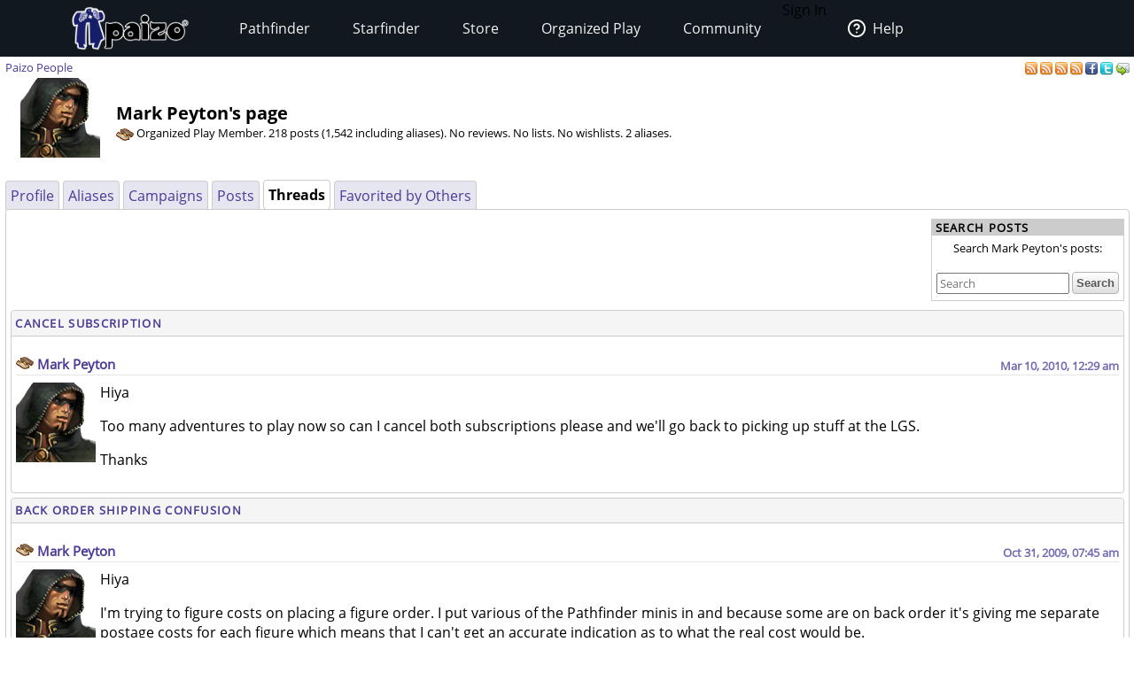

--- FILE ---
content_type: text/html;charset=utf-8
request_url: https://paizo.com/people/MarkPeyton/threads
body_size: 7570
content:
<!DOCTYPE HTML PUBLIC "-//W3C//DTD HTML 4.01 Transitional//EN" "http://www.w3.org/TR/html4/loose.dtd">


	<html>
		<head>
			<meta charset="UTF-8">
        		<meta name="viewport" content="width=device-width">
        		<meta name = "generator" content = "WireHose Server 4.0" />
			
			<LINK rel="stylesheet" type="text/css" href="/include/paizo-0419.min.css" />
			
				
					<link rel="alternate" type="application/atom+xml" href="https://paizo.com/people/MarkPeyton&xml=atom" title="Recent Posts by Mark Peyton" />
				
					<link rel="alternate" type="application/atom+xml" href="https://paizo.com/people/MarkPeyton/favorited&xml=atom" title="Favorited Posts by Mark Peyton" />
				
					<link rel="alternate" type="application/atom+xml" href="https://paizo.com/people/MarkPeyton/reviews&xml=atom" title="Recent Reviews by Mark Peyton" />
				
					<link rel="alternate" type="application/atom+xml" href="https://paizo.com/people/MarkPeyton/wishlists&xml=atom" title="Wishlists and Lists by Mark Peyton" />
				
			
			<title>paizo.com - Paizo People: Mark Peyton</title>
		<script src="/include/paizo.libs-0418.min.js"></script>
</head>
		<body>
		
			
			
			<header data-tier="root" id="nav-wrapper">
	<div class="nav-top"></div>
        <div id="nav-menus">
            <nav id="upper-nav-row">
            </nav>
            <nav id="lower-nav-row"><label id="toggle-menu" for="tm"><span class="hamburger"></span></label><input id="tm" type="checkbox">
                <ul class="main-menu cf">
                		
					
						<li class="account my-account">Sign In</li>
					
					<li class="account help">
						<a href="https://support.paizo.com/support/home"><img src="https://cdn.paizo.com/image/navigation/Personal-Help.png"><span>Help</span></a>
					</li>
					
						<li>
							<input name="terrain-node-pathfinder" type="checkbox" id="terrain-node-pathfinder" />
							<a href="https://paizo.com/pathfinder" title="Pathfinder">Pathfinder<span class="drop-icon">▾</span><label for="terrain-node-pathfinder" class="drop-icon" title="Toggle Drop-down">▾</label></a>
							
								<ul class="sub-menu">
									
										<li class="child">
											<input name="terrain-child-shoppathfinder" type="checkbox" id="terrain-child-pathfinder-shoppathfinder" />
											<a href="https://paizo.com/pathfinder/shoppathfinder" title="Pathfinder &gt; Shop Pathfinder">Shop Pathfinder<span class="drop-icon">▾</span><label for="terrain-child-pathfinder-shoppathfinder" class="drop-icon">▾</label></a>
											
										</li>
									
										<li class="child">
											<input name="terrain-child-videogames" type="checkbox" id="terrain-child-pathfinder-videogames" />
											<a href="https://paizo.com/pathfinder/videogames" title="Pathfinder &gt; Videogames">Videogames<span class="drop-icon">▾</span><label for="terrain-child-pathfinder-videogames" class="drop-icon">▾</label></a>
											
										</li>
									
										<li class="child">
											<input name="terrain-child-society" type="checkbox" id="terrain-child-pathfinder-society" />
											<a href="https://paizo.com/pathfinder/society" title="Pathfinder &gt; Organized Play">Organized Play<span class="drop-icon">▾</span><label for="terrain-child-pathfinder-society" class="drop-icon">▾</label></a>
											
										</li>
									
										<li class="child">
											<input name="terrain-child-faq" type="checkbox" id="terrain-child-pathfinder-faq" />
											<a href="https://paizo.com/pathfinder/faq" title="Pathfinder &gt; FAQ">FAQ<span class="drop-icon">▾</span><label for="terrain-child-pathfinder-faq" class="drop-icon">▾</label></a>
											
										</li>
									
								</ul>
							
						</li>
					
						<li>
							<input name="terrain-node-starfinder" type="checkbox" id="terrain-node-starfinder" />
							<a href="https://paizo.com/starfinder" title="Starfinder">Starfinder<span class="drop-icon">▾</span><label for="terrain-node-starfinder" class="drop-icon" title="Toggle Drop-down">▾</label></a>
							
								<ul class="sub-menu">
									
										<li class="child">
											<input name="terrain-child-shopstarfinder" type="checkbox" id="terrain-child-starfinder-shopstarfinder" />
											<a href="https://paizo.com/starfinder/shopstarfinder" title="Starfinder &gt; Shop Starfinder">Shop Starfinder<span class="drop-icon">▾</span><label for="terrain-child-starfinder-shopstarfinder" class="drop-icon">▾</label></a>
											
										</li>
									
										<li class="child">
											<input name="terrain-child-society" type="checkbox" id="terrain-child-starfinder-society" />
											<a href="https://paizo.com/starfinder/society" title="Starfinder &gt; Organized Play">Organized Play<span class="drop-icon">▾</span><label for="terrain-child-starfinder-society" class="drop-icon">▾</label></a>
											
										</li>
									
										<li class="child">
											<input name="terrain-child-faq" type="checkbox" id="terrain-child-starfinder-faq" />
											<a href="https://paizo.com/starfinder/faq" title="Starfinder &gt; FAQ">FAQ<span class="drop-icon">▾</span><label for="terrain-child-starfinder-faq" class="drop-icon">▾</label></a>
											
										</li>
									
								</ul>
							
						</li>
					
						<li>
							<input name="terrain-node-store" type="checkbox" id="terrain-node-store" />
							<a href="https://paizo.com/store" title="Store">Store<span class="drop-icon">▾</span><label for="terrain-node-store" class="drop-icon" title="Toggle Drop-down">▾</label></a>
							
						</li>
					
						<li>
							<input name="terrain-node-organizedplay" type="checkbox" id="terrain-node-organizedplay" />
							<a href="https://paizo.com/organizedplay" title="Organized Play">Organized Play<span class="drop-icon">▾</span><label for="terrain-node-organizedplay" class="drop-icon" title="Toggle Drop-down">▾</label></a>
							
								<ul class="sub-menu">
									
										<li class="child">
											<input name="terrain-child-pathfinderSociety" type="checkbox" id="terrain-child-organizedplay-pathfinderSociety" />
											<a href="https://paizo.com/pathfinderSociety" title="Organized Play &gt; Pathfinder Society">Pathfinder Society<span class="drop-icon">▾</span><label for="terrain-child-organizedplay-pathfinderSociety" class="drop-icon">▾</label></a>
											
										</li>
									
										<li class="child">
											<input name="terrain-child-starfindersociety" type="checkbox" id="terrain-child-organizedplay-starfindersociety" />
											<a href="https://paizo.com/starfindersociety" title="Organized Play &gt; Starfinder Society">Starfinder Society<span class="drop-icon">▾</span><label for="terrain-child-organizedplay-starfindersociety" class="drop-icon">▾</label></a>
											
										</li>
									
										<li class="child">
											<input name="terrain-child-pacs" type="checkbox" id="terrain-child-organizedplay-pacs" />
											<a href="https://paizo.com/pacs" title="Organized Play &gt; Adventure Card Society">Adventure Card Society<span class="drop-icon">▾</span><label for="terrain-child-organizedplay-pacs" class="drop-icon">▾</label></a>
											
										</li>
									
										<li class="child">
											<input name="terrain-child-myAccount" type="checkbox" id="terrain-child-organizedplay-myAccount" />
											<a href="https://paizo.com/organizedplay/myAccount" title="Organized Play &gt; My Organized Play">My Organized Play<span class="drop-icon">▾</span><label for="terrain-child-organizedplay-myAccount" class="drop-icon">▾</label></a>
											
										</li>
									
										<li class="child">
											<input name="terrain-child-events" type="checkbox" id="terrain-child-organizedplay-events" />
											<a href="https://paizo.com/organizedplay/events" title="Organized Play &gt; Events">Events<span class="drop-icon">▾</span><label for="terrain-child-organizedplay-events" class="drop-icon">▾</label></a>
											
										</li>
									
										<li class="child">
											<input name="terrain-child-policies" type="checkbox" id="terrain-child-organizedplay-policies" />
											<a href="https://paizo.com/organizedplay/policies" title="Organized Play &gt; Policies">Policies<span class="drop-icon">▾</span><label for="terrain-child-organizedplay-policies" class="drop-icon">▾</label></a>
											
										</li>
									
										<li class="child">
											<input name="terrain-child-faq" type="checkbox" id="terrain-child-organizedplay-faq" />
											<a href="https://paizo.com/organizedplay/faq" title="Organized Play &gt; FAQ">FAQ<span class="drop-icon">▾</span><label for="terrain-child-organizedplay-faq" class="drop-icon">▾</label></a>
											
										</li>
									
								</ul>
							
						</li>
					
						<li>
							<input name="terrain-node-community" type="checkbox" id="terrain-node-community" />
							<a href="https://paizo.com/community" title="Community">Community<span class="drop-icon">▾</span><label for="terrain-node-community" class="drop-icon" title="Toggle Drop-down">▾</label></a>
							
								<ul class="sub-menu">
									
										<li class="child">
											<input name="terrain-child-blog" type="checkbox" id="terrain-child-community-blog" />
											<a href="https://paizo.com/community/blog" title="Community &gt; Paizo Blog">Paizo Blog<span class="drop-icon">▾</span><label for="terrain-child-community-blog" class="drop-icon">▾</label></a>
											
												<ul class="sub-menu">
													
														<li class="grandchild"><a href="https://paizo.com/community/blog/2024" title="Community &gt; Paizo Blog &gt; 2024">2024</a></li>
													
												</ul>
											
										</li>
									
										<li class="child">
											<input name="terrain-child-forums" type="checkbox" id="terrain-child-community-forums" />
											<a href="https://paizo.com/community/forums" title="Community &gt; Forums">Forums<span class="drop-icon">▾</span><label for="terrain-child-community-forums" class="drop-icon">▾</label></a>
											
												<ul class="sub-menu">
													
														<li class="grandchild"><a href="https://paizo.com/community/forums/paizo" title="Community &gt; Forums &gt; Paizo">Paizo</a></li>
													
														<li class="grandchild"><a href="https://paizo.com/community/forums/pathfinder" title="Community &gt; Forums &gt; Pathfinder">Pathfinder</a></li>
													
														<li class="grandchild"><a href="https://paizo.com/community/forums/starfinder" title="Community &gt; Forums &gt; Starfinder">Starfinder</a></li>
													
														<li class="grandchild"><a href="https://paizo.com/community/forums/organizedPlay" title="Community &gt; Forums &gt; Organized Play">Organized Play</a></li>
													
														<li class="grandchild"><a href="https://paizo.com/community/forums/digitalProducts" title="Community &gt; Forums &gt; Digital Products">Digital Products</a></li>
													
														<li class="grandchild"><a href="https://paizo.com/community/forums/streamingAndActualPlay" title="Community &gt; Forums &gt; Streaming & Actual Play">Streaming & Actual Play</a></li>
													
														<li class="grandchild"><a href="https://paizo.com/community/forums/campaigns" title="Community &gt; Forums &gt; Online Campaigns">Online Campaigns</a></li>
													
														<li class="grandchild"><a href="https://paizo.com/community/forums/gamerLife" title="Community &gt; Forums &gt; Gamer Life">Gamer Life</a></li>
													
												</ul>
											
										</li>
									
										<li class="child">
											<input name="terrain-child-paizocon" type="checkbox" id="terrain-child-community-paizocon" />
											<a href="https://paizo.com/paizocon" title="Community &gt; PaizoCon">PaizoCon<span class="drop-icon">▾</span><label for="terrain-child-community-paizocon" class="drop-icon">▾</label></a>
											
										</li>
									
										<li class="child">
											<input name="terrain-child-communityuse" type="checkbox" id="terrain-child-community-communityuse" />
											<a href="https://paizo.com/community/communityuse" title="Community &gt; Community Use">Community Use<span class="drop-icon">▾</span><label for="terrain-child-community-communityuse" class="drop-icon">▾</label></a>
											
										</li>
									
										<li class="child">
											<input name="terrain-child-guidelines" type="checkbox" id="terrain-child-community-guidelines" />
											<a href="https://paizo.com/community/guidelines" title="Community &gt; Guidelines">Guidelines<span class="drop-icon">▾</span><label for="terrain-child-community-guidelines" class="drop-icon">▾</label></a>
											
												<ul class="sub-menu">
													
														<li class="grandchild"><a href="https://paizo.com/community/guidelines/untitled" title="Community &gt; Guidelines &gt; untitled">untitled</a></li>
													
												</ul>
											
										</li>
									
								</ul>
							
						</li>
					                    
                    <li class="mobile-help">
                        <div>
                            <h1>Need Help?</h1>
                            <p>Mon–Fri, 10:00 a.m. to 5:00 p.m. Pacific</p>
                            <p><a href="mailto:customer.service@paizo.com">customer.service@paizo.com</a></p>
                        </div>
                    </li>
                </ul>
            </nav>
        </div>
        <aside class="nav-left"></aside>
        <aside class="nav-logo"><a href="/"></a></aside>
        <aside class="nav-right"></aside>
        <div class="nav-bottom"></div>
</header>
			<main class="ctf paizo people-ctf">
				<ul class="context-menu">
					
						<li><a href="https://paizo.com/pathfinder" title="Pathfinder">Pathfinder</a></li>
					
						<li><a href="https://paizo.com/starfinder" title="Starfinder">Starfinder</a></li>
					
						<li><a href="https://paizo.com/store" title="Store">Store</a></li>
					
						<li><a href="https://paizo.com/organizedplay" title="Organized Play">Organized Play</a></li>
					
						<li><a href="https://paizo.com/community" title="Community">Community</a></li>
					
				</ul>
				<table class = "table-align-top" style = "width: 100%;">
					<tr>
						<td id = "main-slot">
							<div class = "tiny" style = "clear: both; overflow: hidden;">
								
									<div class = "pull-right">
										
											
												<a title="Subscribe to recent posts by Mark Peyton" href="https://paizo.com/people/MarkPeyton&xml=atom">
	<img alt="RSS" border="0" src="https://paizo.com/image/button/rss.png" />
	
</a>
											
												<a title="Subscribe to posts by Mark Peyton favorited by others" href="https://paizo.com/people/MarkPeyton/favorited&xml=atom">
	<img alt="RSS" border="0" src="https://paizo.com/image/button/rss.png" />
	
</a>
											
												<a title="Subscribe to recent reviews by Mark Peyton" href="https://paizo.com/people/MarkPeyton/reviews&xml=atom">
	<img alt="RSS" border="0" src="https://paizo.com/image/button/rss.png" />
	
</a>
											
												<a title="Subscribe to Mark Peyton's lists and wishlists" href="https://paizo.com/people/MarkPeyton/wishlists&xml=atom">
	<img alt="RSS" border="0" src="https://paizo.com/image/button/rss.png" />
	
</a>
											
										
										
											
    <a target="_blank" title="Share this user profile on Facebook" href="http://www.facebook.com/sharer.php?u=https%3A%2F%2Fpaizo.com%2Fpeople%2FMarkPeyton&t=Mark+Peyton">
    	<img alt="Facebook" src="/image/button/facebook.png" />
    </a>
    <a target="_blank" title="Share this user profile via Twitter" href="http://twitter.com/home?status=Mark+Peyton%3A+https%3A%2F%2Fpaizo.com%2Fpeople%2FMarkPeyton">
    	<img alt="Twitter" src="/image/button/twitter.png" />
    </a>
    <a target="_blank" title="Email this user profile " href="mailto:?subject=Mark%20Peyton&body=Check%20this%20out%20on%20paizo.com:%0A%0AMark%20Peyton%0A%0Ahttps://paizo.com/people/MarkPeyton">
    	<img alt="Email" src="/image/button/email.png" />
    </a>

										
										
									</div>
								
								
									<span itemprop = "breadcrumb" class = "pull-left">
										
										
  
    
      
        
        
          <SPAN class="current-node"><a href="https://paizo.com/people" title="Paizo People">Paizo People</a></SPAN>
        
      
      
      
    
  

										
									</span>
								
							</div>
							
							


							
								
								
									
  <div  id="auc_StandardPageTemplate_1_15_11_3_1_1" updateUrl="/cgi-bin/WebObjects/BotLounge.woa/3/ajax/bot/25.StandardPageTemplate.1.15.11.3.1.1">
    
    
      <table>
        <tr>
          
            <td style="width: 120px; vertical-align: middle; text-align: center;"> 
	
		<img align="middle" width="90" height="90" alt="Umagro" src="//cdn.paizo.com/image/avatar/PZO9038-Umagro.jpg" />
	
 </td>
          
          <td style="vertical-align: bottom;">
            <h1>Mark Peyton's page</h1>
            
            <p class="tiny"><a href="https://paizo.com/pathfinderSociety/factions/theExchange"><img src="https://paizo.com/image/content/PathfinderSociety/TheExchange_itsy.png" border="0" align="absmiddle"></a>  Organized Play Member.  218 posts (1,542 including aliases). No reviews. No lists. No wishlists. 2 aliases. </p>
            
            
          </td>
        </tr>
      </table>
      <br />
      
<div class="tab-panel" id="tabs">
  <div class="tp-top">
    
      
        
        
          


	<div class="bordered-box tp-rear-tab">
	
	
		<div class="bb-content">
			
            
              <a href="https://paizo.com/people/MarkPeyton/profile" title="Mark Peyton aka Silas Frey"> Profile </a>
              <span id="xnew_huh">
	
</span>
            
            
          
		</div>
	
	
	
	</div>

        
      
        
        
          


	<div class="bordered-box tp-rear-tab">
	
	
		<div class="bb-content">
			
            
              <a href="https://paizo.com/people/MarkPeyton/aliases" title="Mark Peyton aka Silas Frey"> Aliases </a>
              <span id="xnew_huh">
	
</span>
            
            
          
		</div>
	
	
	
	</div>

        
      
        
        
          


	<div class="bordered-box tp-rear-tab">
	
	
		<div class="bb-content">
			
            
              <a href="https://paizo.com/people/MarkPeyton/campaigns" title="Mark Peyton aka Silas Frey"> Campaigns </a>
              <span id="xnew_huh">
	
</span>
            
            
          
		</div>
	
	
	
	</div>

        
      
        
        
          


	<div class="bordered-box tp-rear-tab">
	
	
		<div class="bb-content">
			
            
              <a href="https://paizo.com/people/MarkPeyton/posts" title="Mark Peyton aka Silas Frey"> Posts </a>
              <span id="xnew_huh">
	
</span>
            
            
          
		</div>
	
	
	
	</div>

        
      
        
          


	<div class="bordered-box tp-front-tab">
	
	
		<div class="bb-content">
			
            <b>Threads</b>
          
		</div>
	
	
	
	</div>

        
        
      
        
        
          


	<div class="bordered-box tp-rear-tab">
	
	
		<div class="bb-content">
			
            
              <a href="https://paizo.com/people/MarkPeyton/favorited" title="Mark Peyton aka Silas Frey"> Favorited by Others </a>
              <span id="xnew_huh">
	
</span>
            
            
          
		</div>
	
	
	
	</div>

        
      
    
  </div>
  


	<div class="bordered-box tp-content">
	
	
		<div class="bb-content">
			
    
     
        
  <div id="busy" style="display:none; float: left; z-index: 9999;"><img src="/WebObjects/Frameworks/Ajax.framework/WebServerResources/wait30.gif" width="30" height="30" /></div>
  

<script>AjaxBusy.register('', 'busy', 'auc_StandardPageTemplate_1_15_11_3_1_1', null, null)</script>

        
        
          <div style="float: right; text-align: right;"> 


	<div class="box search">
		
			<div class="box-title">
        		
          			
          				<span class="box-title-text">
          					Search Posts
          				</span>
          			
        		
        		
        		
        		
  			</div>
  		
  		<div class="box-content ">
  			
	<form method="GET" action="/search" class="tiny" style="display:inline">
		
			<p class = "collapse">
				
				
				Search Mark Peyton's posts:
			</p>
		
		<input name="q" size="30" placeholder="Search" type="text" maxLength="256" id="searchBoxmain" />
		
			
		
		<input type = "submit" value = "Search" />
		<div class="autocomplete" id="searchSuggestionsmain" style="display: none;"></div>
		
		
		
		
			<input type="hidden" value="v5748aid7hs4t" name="person" />
		
	</form>

  		</div>
  	</div>

<script language="JavaScript" type="text/javascript">
new Ajax.Autocompleter("searchBoxmain", "searchSuggestionsmain", "/cgi-bin/WebObjects/SearchSupport.woa/wa/SearchSupport/getMoreTermSuggestions", { method: 'get', minChars: 2, paramName: 'query', noSetWidth: true, selectFirst: false, frequency: 0.3 });
</script> </div>
          <br clear="all" />
          

           


  
    
      
      


	<div class="bordered-box messageboard-box" style="background-color: null;">
	
		<div class="bb-title">
			
			
				
					<span>
						<a href="https://paizo.com/threads/rzs2klef?Cancel-subscription#1">
							Cancel subscription
						</a>
					</span>
				
				
			
			
		</div>
	
	
		<div class="bb-content">
			
        <div class = "post">
          
            
            
              
            
          
            
            
              
                <div id="mprd_post_v5748gbiig19o">
  
    <itemscope itemtype="http://schema.org/UserComments">
      <div  id="auc_MessageboardPostRowDisplay" class="post" updateUrl="https://paizo.com/cgi-bin/WebObjects/BotLounge.woa/wa/Spinny/defaultSpinny">
        
  <div id="busy" style="display: none; position: fixed; top: 25%; left: 50%; z-index: 9999;"><img src="/WebObjects/Frameworks/Ajax.framework/WebServerResources/wait30.gif" width="30" height="30" /></div>
  

<script>AjaxBusy.register('masked', 'busy', 'auc_MessageboardPostRowDisplay', null, null)</script>

        <table cellspacing="0" cellpadding="0" class="messageboard-post-header">
          <tr>
            <td class="ph-left">
              
                <A name="1700972"></A>
                <A name="1"></A>
                 <img alt="The Exchange" src="https://paizo.com/image/content/PathfinderSociety/TheExchange_itsy.png" /> 
                
                <span class="messageboard-avatar-name">
                  <a href="https://paizo.com/people/MarkPeyton" itemprop="url" title="Mark Peyton aka Silas Frey"> Mark Peyton </a>
                </span>
                
                
                
                
              
              
            </td>
            <td class="ph-right messageboard-prompt">
              <span class="post-date">
                <a href="https://paizo.com/threads/rzs2klef?Cancel-subscription#1" title="Link to this post"> <time datetime="2010-03-10T08:29:58Z" itemprop="commentTime">Mar 10, 2010, 12:29 am</time> </a>
              </span>
              
                
              
            </td>
          </tr>
        </table>
        <hr />
         <div id="v5748gbiig19o" style="display: inline;"></div> 
        <div class="messageboard-post-row">
          <div class="faq-flag-hidden">
            <table class="favorite-table">
              <tr>
                <td>
                  
                    <span class="hidden faq-flag-dotted" id="faqv5748gbiig19o">
                        
                        
                    </span>
                    
                  
                </td>
              </tr>
            </table>
          </div>
          <div class="messageboard messageboard-post" itemprop="commentText">
            
              
              
                
                  <a href="https://paizo.com/people/MarkPeyton" itemprop="url" title="Mark Peyton aka Silas Frey"> 
	
		<img width="90" height="90" alt="Umagro" src="//cdn.paizo.com/image/avatar/PZO9038-Umagro.jpg" />
	
 </a>
                
                
              
            
            <div class="post-contents"> <p>Hiya</p>

<p>Too many adventures to play now so can I cancel both subscriptions please and we'll go back to picking up stuff at the LGS.</p>

<p>Thanks</p> </div>
          </div>
        </div>
      </div><script>AUC.register('auc_MessageboardPostRowDisplay');</script>
    </itemscope>
  
</div>
              
            
          
        </div>
      
		</div>
	
	
	
	</div>

    
  

  


  
    
      
      


	<div class="bordered-box messageboard-box" style="background-color: null;">
	
		<div class="bb-title">
			
			
				
					<span>
						<a href="https://paizo.com/threads/rzs2k3qt?Back-order-shipping-confusion#1">
							Back order shipping confusion
						</a>
					</span>
				
				
			
			
		</div>
	
	
		<div class="bb-content">
			
        <div class = "post">
          
            
            
              
            
          
            
            
              
                <div id="mprd_post_v5748gbii9cnr">
  
    <itemscope itemtype="http://schema.org/UserComments">
      <div  id="auc_MessageboardPostRowDisplay" class="post" updateUrl="https://paizo.com/cgi-bin/WebObjects/BotLounge.woa/wa/Spinny/defaultSpinny">
        
  <div id="busy" style="display: none; position: fixed; top: 25%; left: 50%; z-index: 9999;"><img src="/WebObjects/Frameworks/Ajax.framework/WebServerResources/wait30.gif" width="30" height="30" /></div>
  

<script>AjaxBusy.register('masked', 'busy', 'auc_MessageboardPostRowDisplay', null, null)</script>

        <table cellspacing="0" cellpadding="0" class="messageboard-post-header">
          <tr>
            <td class="ph-left">
              
                <A name="1389143"></A>
                <A name="1"></A>
                 <img alt="The Exchange" src="https://paizo.com/image/content/PathfinderSociety/TheExchange_itsy.png" /> 
                
                <span class="messageboard-avatar-name">
                  <a href="https://paizo.com/people/MarkPeyton" itemprop="url" title="Mark Peyton aka Silas Frey"> Mark Peyton </a>
                </span>
                
                
                
                
              
              
            </td>
            <td class="ph-right messageboard-prompt">
              <span class="post-date">
                <a href="https://paizo.com/threads/rzs2k3qt?Back-order-shipping-confusion#1" title="Link to this post"> <time datetime="2009-10-31T14:45:14Z" itemprop="commentTime">Oct 31, 2009, 07:45 am</time> </a>
              </span>
              
                
              
            </td>
          </tr>
        </table>
        <hr />
         <div id="v5748gbii9cnr" style="display: inline;"></div> 
        <div class="messageboard-post-row">
          <div class="faq-flag-hidden">
            <table class="favorite-table">
              <tr>
                <td>
                  
                    <span class="hidden faq-flag-dotted" id="faqv5748gbii9cnr">
                        
                        
                    </span>
                    
                  
                </td>
              </tr>
            </table>
          </div>
          <div class="messageboard messageboard-post" itemprop="commentText">
            
              
              
                
                  <a href="https://paizo.com/people/MarkPeyton" itemprop="url" title="Mark Peyton aka Silas Frey"> 
	
		<img width="90" height="90" alt="Umagro" src="//cdn.paizo.com/image/avatar/PZO9038-Umagro.jpg" />
	
 </a>
                
                
              
            
            <div class="post-contents"> <p>Hiya</p>

<p>I'm trying to figure costs on placing a figure order.   I put various of the Pathfinder minis in and because some are on back order it's giving me separate postage costs for each figure which means that I can't get an accurate indication as to what the real cost would be.</p>

<p>Any way around this?</p> </div>
          </div>
        </div>
      </div><script>AUC.register('auc_MessageboardPostRowDisplay');</script>
    </itemscope>
  
</div>
              
            
          
        </div>
      
		</div>
	
	
	
	</div>

    
  

  


  
    
      
      


	<div class="bordered-box messageboard-box" style="background-color: null;">
	
		<div class="bb-title">
			
			
				
					<span>
						<a href="https://paizo.com/threads/rzs2joi0?Orders-1187876-and-1169915#1">
							Orders 1187876 and 1169915
						</a>
					</span>
				
				
			
			
		</div>
	
	
		<div class="bb-content">
			
        <div class = "post">
          
            
            
              
            
          
            
            
              
                <div id="mprd_post_v5748gbii438z">
  
    <itemscope itemtype="http://schema.org/UserComments">
      <div  id="auc_MessageboardPostRowDisplay" class="post" updateUrl="https://paizo.com/cgi-bin/WebObjects/BotLounge.woa/wa/Spinny/defaultSpinny">
        
  <div id="busy" style="display: none; position: fixed; top: 25%; left: 50%; z-index: 9999;"><img src="/WebObjects/Frameworks/Ajax.framework/WebServerResources/wait30.gif" width="30" height="30" /></div>
  

<script>AjaxBusy.register('masked', 'busy', 'auc_MessageboardPostRowDisplay', null, null)</script>

        <table cellspacing="0" cellpadding="0" class="messageboard-post-header">
          <tr>
            <td class="ph-left">
              
                <A name="1143667"></A>
                <A name="1"></A>
                 <img alt="The Exchange" src="https://paizo.com/image/content/PathfinderSociety/TheExchange_itsy.png" /> 
                
                <span class="messageboard-avatar-name">
                  <a href="https://paizo.com/people/MarkPeyton" itemprop="url" title="Mark Peyton aka Silas Frey"> Mark Peyton </a>
                </span>
                
                
                
                
              
              
            </td>
            <td class="ph-right messageboard-prompt">
              <span class="post-date">
                <a href="https://paizo.com/threads/rzs2joi0?Orders-1187876-and-1169915#1" title="Link to this post"> <time datetime="2009-06-19T08:56:07Z" itemprop="commentTime">Jun 19, 2009, 01:56 am</time> </a>
              </span>
              
                
              
            </td>
          </tr>
        </table>
        <hr />
         <div id="v5748gbii438z" style="display: inline;"></div> 
        <div class="messageboard-post-row">
          <div class="faq-flag-hidden">
            <table class="favorite-table">
              <tr>
                <td>
                  
                    <span class="hidden faq-flag-dotted" id="faqv5748gbii438z">
                        
                        
                    </span>
                    
                  
                </td>
              </tr>
            </table>
          </div>
          <div class="messageboard messageboard-post" itemprop="commentText">
            
              
              
                
                  <a href="https://paizo.com/people/MarkPeyton" itemprop="url" title="Mark Peyton aka Silas Frey"> 
	
		<img width="90" height="90" alt="Umagro" src="//cdn.paizo.com/image/avatar/PZO9038-Umagro.jpg" />
	
 </a>
                
                
              
            
            <div class="post-contents"> <p>Order 1197876 still showing as pending.   Card updated.</p>

<p>Order 1169915 not shown up yet.   Delivery times seem to be getting longer and longer lately and subscriptions now seem to be turning up a couple of weeks behind the books appearing in my LGS.</p>

<p>Any help?</p> </div>
          </div>
        </div>
      </div><script>AUC.register('auc_MessageboardPostRowDisplay');</script>
    </itemscope>
  
</div>
              
            
          
        </div>
      
		</div>
	
	
	
	</div>

    
  

  


  
    
      
      


	<div class="bordered-box messageboard-box" style="background-color: null;">
	
		<div class="bb-title">
			
			
				
					<span>
						<a href="https://paizo.com/threads/rzs2jhdb?Is-there-any-point-as-a-UK-subscriber-holding#1">
							Is there any point as a UK subscriber holding for one shipment?
						</a>
					</span>
				
				
			
			
		</div>
	
	
		<div class="bb-content">
			
        <div class = "post">
          
            
            
              
            
          
            
            
              
                <div id="mprd_post_v5748gbii1okb">
  
    <itemscope itemtype="http://schema.org/UserComments">
      <div  id="auc_MessageboardPostRowDisplay" class="post" updateUrl="https://paizo.com/cgi-bin/WebObjects/BotLounge.woa/wa/Spinny/defaultSpinny">
        
  <div id="busy" style="display: none; position: fixed; top: 25%; left: 50%; z-index: 9999;"><img src="/WebObjects/Frameworks/Ajax.framework/WebServerResources/wait30.gif" width="30" height="30" /></div>
  

<script>AjaxBusy.register('masked', 'busy', 'auc_MessageboardPostRowDisplay', null, null)</script>

        <table cellspacing="0" cellpadding="0" class="messageboard-post-header">
          <tr>
            <td class="ph-left">
              
                <A name="1031323"></A>
                <A name="1"></A>
                 <img alt="The Exchange" src="https://paizo.com/image/content/PathfinderSociety/TheExchange_itsy.png" /> 
                
                <span class="messageboard-avatar-name">
                  <a href="https://paizo.com/people/MarkPeyton" itemprop="url" title="Mark Peyton aka Silas Frey"> Mark Peyton </a>
                </span>
                
                
                
                
              
              
            </td>
            <td class="ph-right messageboard-prompt">
              <span class="post-date">
                <a href="https://paizo.com/threads/rzs2jhdb?Is-there-any-point-as-a-UK-subscriber-holding#1" title="Link to this post"> <time datetime="2009-04-02T20:25:28Z" itemprop="commentTime">Apr 2, 2009, 01:25 pm</time> </a>
              </span>
              
                
              
            </td>
          </tr>
        </table>
        <hr />
         <div id="v5748gbii1okb" style="display: inline;"></div> 
        <div class="messageboard-post-row">
          <div class="faq-flag-hidden">
            <table class="favorite-table">
              <tr>
                <td>
                  
                    <span class="hidden faq-flag-dotted" id="faqv5748gbii1okb">
                        
                        
                    </span>
                    
                  
                </td>
              </tr>
            </table>
          </div>
          <div class="messageboard messageboard-post" itemprop="commentText">
            
              
              
                
                  <a href="https://paizo.com/people/MarkPeyton" itemprop="url" title="Mark Peyton aka Silas Frey"> 
	
		<img width="90" height="90" alt="Umagro" src="//cdn.paizo.com/image/avatar/PZO9038-Umagro.jpg" />
	
 </a>
                
                
              
            
            <div class="post-contents"> <p>Just checked with the 2 APs and Companion that shipped Tuesday and the shipping looks to be about the same as double (slightly under) what I would pay for a normal shipment?</p>

<p>Is there actually any benefit for me to hold to do just one shipment given the postage costs don't seem to really benefit from it?</p> </div>
          </div>
        </div>
      </div><script>AUC.register('auc_MessageboardPostRowDisplay');</script>
    </itemscope>
  
</div>
              
            
          
        </div>
      
		</div>
	
	
	
	</div>

    
  

  


  
    
      
      


	<div class="bordered-box messageboard-box" style="background-color: null;">
	
		<div class="bb-title">
			
			
				
					<span>
						<a href="https://paizo.com/threads/rzs2j7qz?1116785-and-not-combined-shipping-for-the-month#1">
							1116785 and not combined shipping for the month
						</a>
					</span>
				
				
			
			
		</div>
	
	
		<div class="bb-content">
			
        <div class = "post">
          
            
            
              
            
          
            
            
              
                <div id="mprd_post_v5748gbihzgy7">
  
    <itemscope itemtype="http://schema.org/UserComments">
      <div  id="auc_MessageboardPostRowDisplay" class="post" updateUrl="https://paizo.com/cgi-bin/WebObjects/BotLounge.woa/wa/Spinny/defaultSpinny">
        
  <div id="busy" style="display: none; position: fixed; top: 25%; left: 50%; z-index: 9999;"><img src="/WebObjects/Frameworks/Ajax.framework/WebServerResources/wait30.gif" width="30" height="30" /></div>
  

<script>AjaxBusy.register('masked', 'busy', 'auc_MessageboardPostRowDisplay', null, null)</script>

        <table cellspacing="0" cellpadding="0" class="messageboard-post-header">
          <tr>
            <td class="ph-left">
              
                <A name="928143"></A>
                <A name="1"></A>
                 <img alt="The Exchange" src="https://paizo.com/image/content/PathfinderSociety/TheExchange_itsy.png" /> 
                
                <span class="messageboard-avatar-name">
                  <a href="https://paizo.com/people/MarkPeyton" itemprop="url" title="Mark Peyton aka Silas Frey"> Mark Peyton </a>
                </span>
                
                
                
                
              
              
            </td>
            <td class="ph-right messageboard-prompt">
              <span class="post-date">
                <a href="https://paizo.com/threads/rzs2j7qz?1116785-and-not-combined-shipping-for-the-month#1" title="Link to this post"> <time datetime="2009-01-21T09:38:31Z" itemprop="commentTime">Jan 21, 2009, 01:38 am</time> </a>
              </span>
              
                
              
            </td>
          </tr>
        </table>
        <hr />
         <div id="v5748gbihzgy7" style="display: inline;"></div> 
        <div class="messageboard-post-row">
          <div class="faq-flag-hidden">
            <table class="favorite-table">
              <tr>
                <td>
                  
                    <span class="hidden faq-flag-dotted" id="faqv5748gbihzgy7">
                        
                        
                    </span>
                    
                  
                </td>
              </tr>
            </table>
          </div>
          <div class="messageboard messageboard-post" itemprop="commentText">
            
              
              
                
                  <a href="https://paizo.com/people/MarkPeyton" itemprop="url" title="Mark Peyton aka Silas Frey"> 
	
		<img width="90" height="90" alt="Umagro" src="//cdn.paizo.com/image/avatar/PZO9038-Umagro.jpg" />
	
 </a>
                
                
              
            
            <div class="post-contents"> <p>Just recieved notice I'm getting PF 18 in order 1116785, but because of Christmas the payment on order 1102998 with PF 17 and Osiron was pending so I changed shipping to do only one shipment this month.   </p>

<p>Will they be combined as I want to reduce the shipping costs and I delayed specifically to allow this especially with the dollar and the cost of shipping to the UK?</p>

<p>The board appears to have eaten my first attempt at this post.</p> </div>
          </div>
        </div>
      </div><script>AUC.register('auc_MessageboardPostRowDisplay');</script>
    </itemscope>
  
</div>
              
            
          
        </div>
      
		</div>
	
	
	
	</div>

    
  

  


  
    
      
      


	<div class="bordered-box messageboard-box" style="background-color: null;">
	
		<div class="bb-title">
			
			
				
					<span>
						<a href="https://paizo.com/threads/rzs2j7qx?Subscription-order-and-why-not-combined#1">
							Subscription order and why not combined?
						</a>
					</span>
				
				
			
			
		</div>
	
	
		<div class="bb-content">
			
        <div class = "post">
          
            
            
              
            
          
            
            
              
                <div id="mprd_post_v5748gbihzgxt">
  
    <itemscope itemtype="http://schema.org/UserComments">
      <div  id="auc_MessageboardPostRowDisplay" class="post" updateUrl="https://paizo.com/cgi-bin/WebObjects/BotLounge.woa/wa/Spinny/defaultSpinny">
        
  <div id="busy" style="display: none; position: fixed; top: 25%; left: 50%; z-index: 9999;"><img src="/WebObjects/Frameworks/Ajax.framework/WebServerResources/wait30.gif" width="30" height="30" /></div>
  

<script>AjaxBusy.register('masked', 'busy', 'auc_MessageboardPostRowDisplay', null, null)</script>

        <table cellspacing="0" cellpadding="0" class="messageboard-post-header">
          <tr>
            <td class="ph-left">
              
                <A name="928129"></A>
                <A name="1"></A>
                 <img alt="The Exchange" src="https://paizo.com/image/content/PathfinderSociety/TheExchange_itsy.png" /> 
                
                <span class="messageboard-avatar-name">
                  <a href="https://paizo.com/people/MarkPeyton" itemprop="url" title="Mark Peyton aka Silas Frey"> Mark Peyton </a>
                </span>
                
                
                
                
              
              
            </td>
            <td class="ph-right messageboard-prompt">
              <span class="post-date">
                <a href="https://paizo.com/threads/rzs2j7qx?Subscription-order-and-why-not-combined#1" title="Link to this post"> <time datetime="2009-01-21T09:21:01Z" itemprop="commentTime">Jan 21, 2009, 01:21 am</time> </a>
              </span>
              
                
              
            </td>
          </tr>
        </table>
        <hr />
         <div id="v5748gbihzgxt" style="display: inline;"></div> 
        <div class="messageboard-post-row">
          <div class="faq-flag-hidden">
            <table class="favorite-table">
              <tr>
                <td>
                  
                    <span class="hidden faq-flag-dotted" id="faqv5748gbihzgxt">
                        
                        
                    </span>
                    
                  
                </td>
              </tr>
            </table>
          </div>
          <div class="messageboard messageboard-post" itemprop="commentText">
            
              
              
                
                  <a href="https://paizo.com/people/MarkPeyton" itemprop="url" title="Mark Peyton aka Silas Frey"> 
	
		<img width="90" height="90" alt="Umagro" src="//cdn.paizo.com/image/avatar/PZO9038-Umagro.jpg" />
	
 </a>
                
                
              
            
            <div class="post-contents"> <p>Just received notification that #1116785 with PF 18 is shipping.   However because of Christmas there was  a delay on PF 17 and Osiron which I then changed my account to have a single shipping this month.   1102998 shows no sign of shipping or being combined with the one that's coming and given postage costs and the dollar that's really not good.</p>

<p>Can they be combined or not?</p> </div>
          </div>
        </div>
      </div><script>AUC.register('auc_MessageboardPostRowDisplay');</script>
    </itemscope>
  
</div>
              
            
          
        </div>
      
		</div>
	
	
	
	</div>

    
  

  


  
    
  

  


  
    
      
      


	<div class="bordered-box messageboard-box" style="background-color: null;">
	
		<div class="bb-title">
			
			
				
					<span>
						<a href="https://paizo.com/threads/rzs2j2p0?Cancel-subscription#1">
							Cancel subscription
						</a>
					</span>
				
				
			
			
		</div>
	
	
		<div class="bb-content">
			
        <div class = "post">
          
            
            
              
            
          
            
            
              
                <div id="mprd_post_v5748gbihya82">
  
    <itemscope itemtype="http://schema.org/UserComments">
      <div  id="auc_MessageboardPostRowDisplay" class="post" updateUrl="https://paizo.com/cgi-bin/WebObjects/BotLounge.woa/wa/Spinny/defaultSpinny">
        
  <div id="busy" style="display: none; position: fixed; top: 25%; left: 50%; z-index: 9999;"><img src="/WebObjects/Frameworks/Ajax.framework/WebServerResources/wait30.gif" width="30" height="30" /></div>
  

<script>AjaxBusy.register('masked', 'busy', 'auc_MessageboardPostRowDisplay', null, null)</script>

        <table cellspacing="0" cellpadding="0" class="messageboard-post-header">
          <tr>
            <td class="ph-left">
              
                <A name="872770"></A>
                <A name="1"></A>
                 <img alt="The Exchange" src="https://paizo.com/image/content/PathfinderSociety/TheExchange_itsy.png" /> 
                
                <span class="messageboard-avatar-name">
                  <a href="https://paizo.com/people/MarkPeyton" itemprop="url" title="Mark Peyton aka Silas Frey"> Mark Peyton </a>
                </span>
                
                
                
                
              
              
            </td>
            <td class="ph-right messageboard-prompt">
              <span class="post-date">
                <a href="https://paizo.com/threads/rzs2j2p0?Cancel-subscription#1" title="Link to this post"> <time datetime="2008-12-11T16:20:45Z" itemprop="commentTime">Dec 11, 2008, 08:20 am</time> </a>
              </span>
              
                
              
            </td>
          </tr>
        </table>
        <hr />
         <div id="v5748gbihya82" style="display: inline;"></div> 
        <div class="messageboard-post-row">
          <div class="faq-flag-hidden">
            <table class="favorite-table">
              <tr>
                <td>
                  
                    <span class="hidden faq-flag-dotted" id="faqv5748gbihya82">
                        
                        
                    </span>
                    
                  
                </td>
              </tr>
            </table>
          </div>
          <div class="messageboard messageboard-post" itemprop="commentText">
            
              
              
                
                  <a href="https://paizo.com/people/MarkPeyton" itemprop="url" title="Mark Peyton aka Silas Frey"> 
	
		<img width="90" height="90" alt="Umagro" src="//cdn.paizo.com/image/avatar/PZO9038-Umagro.jpg" />
	
 </a>
                
                
              
            
            <div class="post-contents"> <p>Can the Pathfinder Chronicles Subscription be cancelled please?   My playing group are picking up the books they want and with the dollar I'd rather just focus on the other two.</p>

<p>Thanks</p> </div>
          </div>
        </div>
      </div><script>AUC.register('auc_MessageboardPostRowDisplay');</script>
    </itemscope>
  
</div>
              
            
          
        </div>
      
		</div>
	
	
	
	</div>

    
  

  


  
    
      
      


	<div class="bordered-box messageboard-box" style="background-color: null;">
	
		<div class="bb-title">
			
			
				
					<span>
						<a href="https://paizo.com/threads/rzs2ixvt?Order-746667-Green-Ronin#2">
							Order 746667 Green Ronin
						</a>
					</span>
				
				
			
			
		</div>
	
	
		<div class="bb-content">
			
        <div class = "post">
          
            
            
              
            
          
            
            
              
                <div id="mprd_post_v5748gbihx2x5">
  
    <itemscope itemtype="http://schema.org/UserComments">
      <div  id="auc_MessageboardPostRowDisplay" class="post" updateUrl="https://paizo.com/cgi-bin/WebObjects/BotLounge.woa/wa/Spinny/defaultSpinny">
        
  <div id="busy" style="display: none; position: fixed; top: 25%; left: 50%; z-index: 9999;"><img src="/WebObjects/Frameworks/Ajax.framework/WebServerResources/wait30.gif" width="30" height="30" /></div>
  

<script>AjaxBusy.register('masked', 'busy', 'auc_MessageboardPostRowDisplay', null, null)</script>

        <table cellspacing="0" cellpadding="0" class="messageboard-post-header">
          <tr>
            <td class="ph-left">
              
                <A name="816649"></A>
                <A name="2"></A>
                 <img alt="The Exchange" src="https://paizo.com/image/content/PathfinderSociety/TheExchange_itsy.png" /> 
                
                <span class="messageboard-avatar-name">
                  <a href="https://paizo.com/people/MarkPeyton" itemprop="url" title="Mark Peyton aka Silas Frey"> Mark Peyton </a>
                </span>
                
                
                
                
              
              
            </td>
            <td class="ph-right messageboard-prompt">
              <span class="post-date">
                <a href="https://paizo.com/threads/rzs2ixvt?Order-746667-Green-Ronin#2" title="Link to this post"> <time datetime="2008-10-31T21:10:26Z" itemprop="commentTime">Oct 31, 2008, 02:10 pm</time> </a>
              </span>
              
                
              
            </td>
          </tr>
        </table>
        <hr />
         <div id="v5748gbihx2x5" style="display: inline;"></div> 
        <div class="messageboard-post-row">
          <div class="faq-flag-hidden">
            <table class="favorite-table">
              <tr>
                <td>
                  
                    <span class="hidden faq-flag-dotted" id="faqv5748gbihx2x5">
                        
                        
                    </span>
                    
                  
                </td>
              </tr>
            </table>
          </div>
          <div class="messageboard messageboard-post" itemprop="commentText">
            
              
              
                
                  <a href="https://paizo.com/people/MarkPeyton" itemprop="url" title="Mark Peyton aka Silas Frey"> 
	
		<img width="90" height="90" alt="Umagro" src="//cdn.paizo.com/image/avatar/PZO9038-Umagro.jpg" />
	
 </a>
                
                
              
            
            <div class="post-contents"> <p>Bump</p> </div>
          </div>
        </div>
      </div><script>AUC.register('auc_MessageboardPostRowDisplay');</script>
    </itemscope>
  
</div>
              
            
          
        </div>
      
		</div>
	
	
	
	</div>

    
  

  


  
    
      
      


	<div class="bordered-box messageboard-box" style="background-color: null;">
	
		<div class="bb-title">
			
			
				
					<span>
						<a href="https://paizo.com/threads/rzs2inir?Chronicles-Subscription#1">
							Chronicles Subscription
						</a>
					</span>
				
				
			
			
		</div>
	
	
		<div class="bb-content">
			
        <div class = "post">
          
            
            
              
            
          
            
            
              
                <div id="mprd_post_v5748gbihujnc">
  
    <itemscope itemtype="http://schema.org/UserComments">
      <div  id="auc_MessageboardPostRowDisplay" class="post" updateUrl="https://paizo.com/cgi-bin/WebObjects/BotLounge.woa/wa/Spinny/defaultSpinny">
        
  <div id="busy" style="display: none; position: fixed; top: 25%; left: 50%; z-index: 9999;"><img src="/WebObjects/Frameworks/Ajax.framework/WebServerResources/wait30.gif" width="30" height="30" /></div>
  

<script>AjaxBusy.register('masked', 'busy', 'auc_MessageboardPostRowDisplay', null, null)</script>

        <table cellspacing="0" cellpadding="0" class="messageboard-post-header">
          <tr>
            <td class="ph-left">
              
                <A name="698360"></A>
                <A name="1"></A>
                 <img alt="The Exchange" src="https://paizo.com/image/content/PathfinderSociety/TheExchange_itsy.png" /> 
                
                <span class="messageboard-avatar-name">
                  <a href="https://paizo.com/people/MarkPeyton" itemprop="url" title="Mark Peyton aka Silas Frey"> Mark Peyton </a>
                </span>
                
                
                
                
              
              
            </td>
            <td class="ph-right messageboard-prompt">
              <span class="post-date">
                <a href="https://paizo.com/threads/rzs2inir?Chronicles-Subscription#1" title="Link to this post"> <time datetime="2008-08-18T22:31:02Z" itemprop="commentTime">Aug 18, 2008, 03:31 pm</time> </a>
              </span>
              
                
              
            </td>
          </tr>
        </table>
        <hr />
         <div id="v5748gbihujnc" style="display: inline;"></div> 
        <div class="messageboard-post-row">
          <div class="faq-flag-hidden">
            <table class="favorite-table">
              <tr>
                <td>
                  
                    <span class="hidden faq-flag-dotted" id="faqv5748gbihujnc">
                        
                        
                    </span>
                    
                  
                </td>
              </tr>
            </table>
          </div>
          <div class="messageboard messageboard-post" itemprop="commentText">
            
              
              
                
                  <a href="https://paizo.com/people/MarkPeyton" itemprop="url" title="Mark Peyton aka Silas Frey"> 
	
		<img width="90" height="90" alt="Umagro" src="//cdn.paizo.com/image/avatar/PZO9038-Umagro.jpg" />
	
 </a>
                
                
              
            
            <div class="post-contents"> <p>Just added a Chronicles Subscription with the Campaign setting and ordered a figure at the same time.   I can't see how to gt these to both ship now rather than wait until next month when the next Pathfinder ships.   Can I get them sent now so I can pay for the Campaign setting along with the order I just placed?</p> </div>
          </div>
        </div>
      </div><script>AUC.register('auc_MessageboardPostRowDisplay');</script>
    </itemscope>
  
</div>
              
            
          
        </div>
      
		</div>
	
	
	
	</div>

    
  

  


  
    
      
      


	<div class="bordered-box messageboard-box" style="background-color: null;">
	
		<div class="bb-title">
			
			
				
					<span>
						<a href="https://paizo.com/threads/rzs2hu5d?Order-746662#1">
							Order 746662
						</a>
					</span>
				
				
			
			
		</div>
	
	
		<div class="bb-content">
			
        <div class = "post">
          
            
            
              
            
          
            
            
              
                <div id="mprd_post_v5748gbihnt6a">
  
    <itemscope itemtype="http://schema.org/UserComments">
      <div  id="auc_MessageboardPostRowDisplay" class="post" updateUrl="https://paizo.com/cgi-bin/WebObjects/BotLounge.woa/wa/Spinny/defaultSpinny">
        
  <div id="busy" style="display: none; position: fixed; top: 25%; left: 50%; z-index: 9999;"><img src="/WebObjects/Frameworks/Ajax.framework/WebServerResources/wait30.gif" width="30" height="30" /></div>
  

<script>AjaxBusy.register('masked', 'busy', 'auc_MessageboardPostRowDisplay', null, null)</script>

        <table cellspacing="0" cellpadding="0" class="messageboard-post-header">
          <tr>
            <td class="ph-left">
              
                <A name="384114"></A>
                <A name="1"></A>
                 <img alt="The Exchange" src="https://paizo.com/image/content/PathfinderSociety/TheExchange_itsy.png" /> 
                
                <span class="messageboard-avatar-name">
                  <a href="https://paizo.com/people/MarkPeyton" itemprop="url" title="Mark Peyton aka Silas Frey"> Mark Peyton </a>
                </span>
                
                
                
                
              
              
            </td>
            <td class="ph-right messageboard-prompt">
              <span class="post-date">
                <a href="https://paizo.com/threads/rzs2hu5d?Order-746662#1" title="Link to this post"> <time datetime="2008-01-09T20:48:17Z" itemprop="commentTime">Jan 9, 2008, 12:48 pm</time> </a>
              </span>
              
                
              
            </td>
          </tr>
        </table>
        <hr />
         <div id="v5748gbihnt6a" style="display: inline;"></div> 
        <div class="messageboard-post-row">
          <div class="faq-flag-hidden">
            <table class="favorite-table">
              <tr>
                <td>
                  
                    <span class="hidden faq-flag-dotted" id="faqv5748gbihnt6a">
                        
                        
                    </span>
                    
                  
                </td>
              </tr>
            </table>
          </div>
          <div class="messageboard messageboard-post" itemprop="commentText">
            
              
              
                
                  <a href="https://paizo.com/people/MarkPeyton" itemprop="url" title="Mark Peyton aka Silas Frey"> 
	
		<img width="90" height="90" alt="Umagro" src="//cdn.paizo.com/image/avatar/PZO9038-Umagro.jpg" />
	
 </a>
                
                
              
            
            <div class="post-contents"> <p>Hi</p>

<p>It's now been the 6-10 days in transit for my order and still no sign of it.   Is there any way of tracking where it is?</p>

<p>Thanks</p> </div>
          </div>
        </div>
      </div><script>AUC.register('auc_MessageboardPostRowDisplay');</script>
    </itemscope>
  
</div>
              
            
          
        </div>
      
		</div>
	
	
	
	</div>

    
  

 
          

        
        
        
        
        
        
        
        
        
        
       
  
		</div>
	
	
	
	</div>

</div>
    
  </div><script>AUC.register('auc_StandardPageTemplate_1_15_11_3_1_1');</script>

								
							
						</td>
						
						
					</tr>
				</table>
				
			</main>
			<footer id="footer-wrapper">
	<DIV class="blurb">
	
	
		<A name="v5748eaidgta9"></A>
	
	
		
		
			<div class = "product-purchase-block">
				
				
			</div>
		
		
		
		
		
  <style>#footer-help h4{font-family:'Open Sans','Helvetica','Arial',sans-serif;font-weight: 700;font-size:1.25rem;margin:0;line-height:2rem;color:#f2f2f2;}</style>
<img alt="Paizo" src="https://cdn.paizo.com/image/navigation/Nav-Logo-Global.png" class="logo">
<nav id="footer-links">
    <ul>
        <li><a href="https://paizo.com/paizo/about">About Paizo</a></li>
        <li><a href="https://paizo.com/paizo/contact">Contact Us</a></li>
        <li><a href="https://paizo.com/paizo/careers">Careers</a></li>
        <li><a href="https://support.paizo.com">Customer Service</a></li>
        <li><a href="https://paizo.com/paizo/termsofuse">Terms of Use</a></li>
        <li><a href="https://paizo.com/licenses">Licenses</a></li>
    </ul>
</nav>
<section id="footer-help">
    <h4>Need Help?</h4>
    <p>Mon–Fri, 10:00 a.m. to 4:00 p.m. Pacific</p>
    <p>Phone: <a href="tel:425-215-1442">425-215-1442</a></p>
</section>
<nav id="social-links">
    <ul>
        <li><a href="https://www.facebook.com/paizo/" target="_blank" rel="noopener"><img src="https://cdn.paizo.com/image/navigation/Social-Facebook.png" alt="Like Paizo on Facebook"></a></li>
        <li><a href="https://www.twitter.com/paizo/" target="_blank" rel="noopener"><img src="https://cdn.paizo.com/image/navigation/Social-Twitter.png" alt="Follow Paizo on Twitter"></a></li>
        <li><a href="https://www.twitch.tv/officialpaizo" target="_blank" rel="noopener"><img src="https://cdn.paizo.com/image/navigation/Social-Twitch.png" alt="Watch Paizo Streaming on Twitch"></a></li>
        <li><a href="https://www.instagram.com/officialpaizo" target="_blank" rel="noopener"><img src="https://cdn.paizo.com/image/navigation/Social-Instagram.png" alt="Follow Paizo on Instagram"></a></li>
        <li><a href="https://www.youtube.com/PaizoInc" target="_blank" rel="noopener"><img src="https://cdn.paizo.com/image/navigation/Social-YouTube.png" alt="Subscribe to Paizo on YouTube"></a></li>
    </ul>
</nav>
  

		
			
		
	
	
</DIV>
	<section id="copyright">
		
		<small>&copy;2002-2026 Paizo Inc.&reg; All Rights Reserved.</small><small><a href="/paizo/copyright">Copyright & Trademark</a>&nbsp;|&nbsp;<a href="/paizo/privacy">Privacy Policy</a></small>
		<p><small></small></p>
	</section>
</footer>
			
            
		</body>
	</html>


